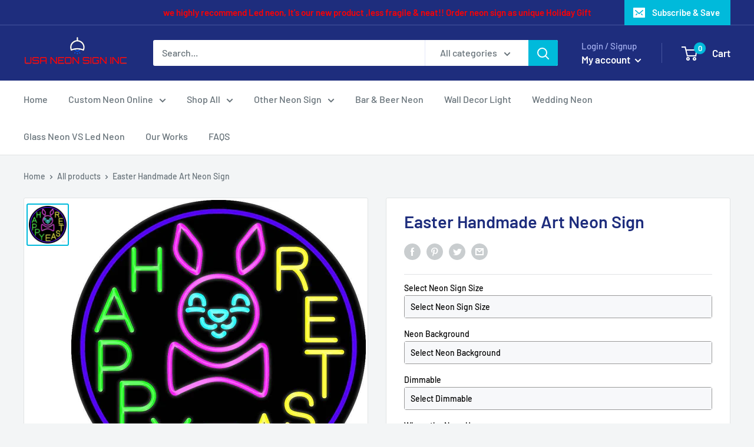

--- FILE ---
content_type: text/javascript
request_url: https://www.usaneonsigninc.com/cdn/shop/t/4/assets/custom.js?v=90373254691674712701614483594
body_size: -674
content:
//# sourceMappingURL=/cdn/shop/t/4/assets/custom.js.map?v=90373254691674712701614483594
